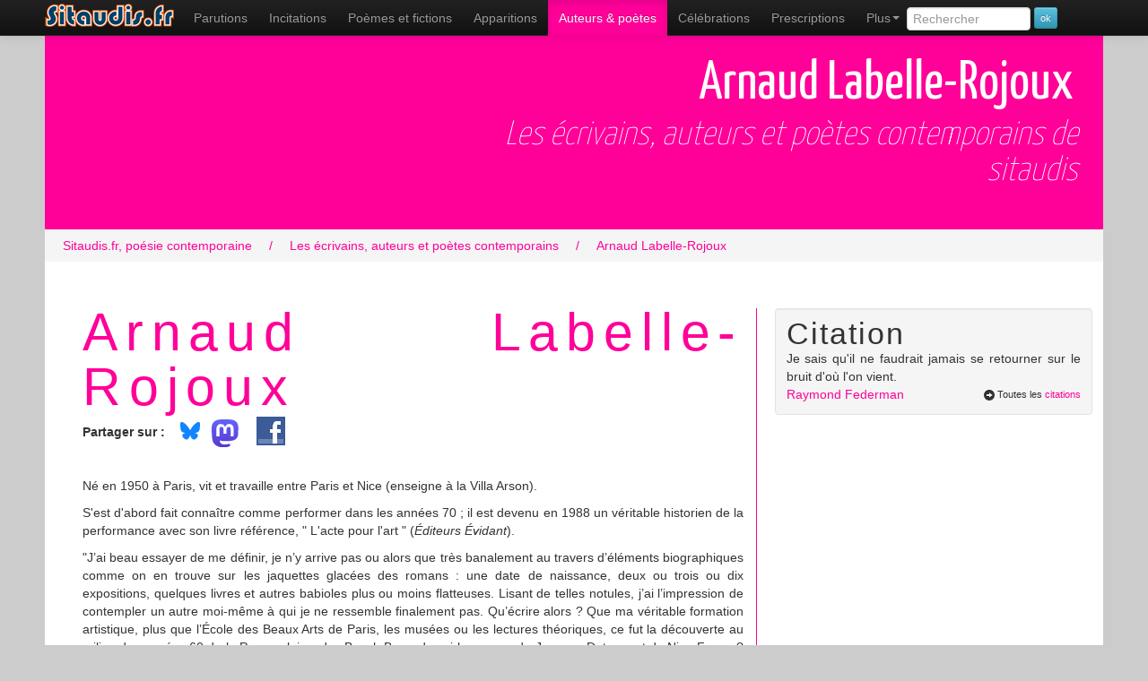

--- FILE ---
content_type: text/html; charset=UTF-8
request_url: https://www.sitaudis.fr/Poetes-contemporains/arnaud-labelle-rojoux.php
body_size: 5118
content:
	<!DOCTYPE html>
<html xmlns="https://www.w3.org/1999/xhtml"
      xmlns:og="https://ogp.me/ns#"
      xmlns:fb="https://www.facebook.com/2008/fbml" lang="fr">
<head>
<meta charset="utf-8">
<title>Arnaud  Labelle-Rojoux, la biographie de cet auteur  sur Sitaudis.fr</title>
<meta name="viewport" content="width=device-width, initial-scale=1.0">
<meta name="description" content="Arnaud  Labelle-Rojoux, sa biographie sur sitaudis :N&eacute; en 1950 &agrave; Paris, vit et travaille entre Paris et Nice (enseigne &agrave; la Villa Arson).
S'est d'abord fait conna&icirc;tre comme performer dans les ann&eacute;es 70 ; il est devenu">
<meta name="robots" content="index,follow" />
<link rel="canonical" href="https://www.sitaudis.fr/Poetes-contemporains/arnaud-labelle-rojoux.php" />
<meta property="og:title" content="Arnaud  Labelle-Rojoux, la biographie de cet auteur  sur Sitaudis.fr" />
<meta property="og:url" content="https://www.sitaudis.fr/Poetes-contemporains/arnaud-labelle-rojoux.php" />
<meta property="og:site_name" content="Sitaudis.fr, po&eacute;sie contemporaine" />
<meta property="og:description" content="Arnaud  Labelle-Rojoux, sa biographie sur sitaudis :N&eacute; en 1950 &agrave; Paris, vit et travaille entre Paris et Nice (enseigne &agrave; la Villa Arson).
S'est d'abord fait conna&icirc;tre comme performer dans les ann&eacute;es 70 ; il est devenu" />
<meta property="fb:admins" content="100004235803751" />
<meta property="og:type" content="article" />
	<meta property="og:image" content="https://www.sitaudis.fr/I/Logos/poetes-contemporains.png" />
	<meta property="og:image:type" content="image/png" />
<meta property="og:image:alt" content="Arnaud  Labelle-Rojoux, sa biographie sur sitaudis :N&eacute; en 1950 &agrave; Paris, vit et travaille entre Paris et Nice (enseigne &agrave; la Villa Arson).
S'est d'abord fait conna&icirc;tre comme performer dans les ann&eacute;es 70 ; il est devenu" />
		<link href="https://fonts.googleapis.com/css?family=Yanone+Kaffeesatz:400,200" rel="stylesheet" type="text/css">
	<!-- Le style -->
	<link href="/bootstrap/css/bootstrap.min.css" rel="stylesheet">
	<link href="/Css/c.css?20250305" rel="stylesheet">
	<!-- Le HTML5 shim, for IE6-8 support of HTML5 elements -->
	<!--[if lt IE 9]>
	  <script src="https://html5shim.googlecode.com/svn/trunk/html5.js"></script>
	<![endif]-->
	<meta name="msapplication-TileColor" content="#b0f853">
	<meta name="msapplication-TileImage" content="/I/Ico/sitaudis-metro-144.png">
	<meta name="application-name" content="Sitaudis.fr">
	<link rel="shortcut icon" href="/favicon.ico">
	<link rel="apple-touch-icon-precomposed" sizes="144x144" href="/I/Ico/favicon-144.png" />
	<link rel="apple-touch-icon-precomposed" sizes="114x114" href="/I/Ico/favicon-114.png" />
	<link rel="apple-touch-icon-precomposed" sizes="72x72" href="/I/Ico/favicon-72.png" />
	<link rel="apple-touch-icon-precomposed" href="/I/Ico/favicon-57.png" />
	<link rel="icon" type="image/png" href="/I/Ico/favicon-195.png" />
	<script>document.cookie='resolution='+Math.max(screen.width,screen.height)+'; path=/';</script>
  </head>
	<!--body class="poet" itemscope itemtype="https://schema.org/WebPage"-->
	<body class="poet">
	<div id="fb-root"></div>
	<div class="navbar navbar-inverse navbar-fixed-top">
		<div class="navbar-inner">
			<div class="container">
		<a class="btn btn-navbar" data-toggle="collapse" data-target=".nav-collapse">
			<span class="icon-bar"></span>
			<span class="icon-bar"></span>
			<span class="icon-bar"></span>
		</a>
		<a class="brand" href="/"><span>Sitaudis.fr</span></a>
			<div class="nav-collapse collapse">
			<nav role="menubar">
				<ul class="nav" role="menu">
					<li class="parutions" role="menuitem"><a href="/Parutions/" title="Les parutions de sitaudis.fr">Parutions</a></li>
					<li class="incitations"><a href="/Incitations/" title="Les incitations de sitaudis.fr" role="menuitem">Incitations</a></li>
					<li class="poemes-et-fictions" role="menuitem"><a href="/Poemes-et-fictions/" title="Les po&egrave;mes et fictions de sitaudis.fr, po&egrave;mes contemporains &amp; po&eacute;sie contemporaine" class="infoNav">Po&egrave;mes et fictions <span class="infoBulle">po&eacute;sie contemporaine</span></a></li>
					<li class="apparitions" role="menuitem"><a href="/Apparitions/" title="Les apparitions de sitaudis.fr, l&agrave; o&ugrave; l'on d&eacute;couvre les po&egrave;tes contemporains">Apparitions</a></li>
					<li class="poet active" role="menuitem"><a href="/Poetes-contemporains/" title="Les auteurs de sitaudis.fr, les écrivains, auteurs et poètes contemporains" class="infoNav">Auteurs &amp; poètes</a></li>
					<li class="celebrations" role="menuitem"><a href="/Celebrations/" title="Les c&eacute;l&eacute;brations de sitaudis.fr">C&eacute;l&eacute;brations</a></li>
					<li class="prescriptions" role="menuitem"><a href="/Prescriptions/" title="Les prescriptions de sitaudis.fr">Prescriptions</a></li>
					<li class="dropdown" role="menuitem">
						<a class="dropdown-toggle" data-toggle="dropdown" href="#" role="menuitem">Plus<b class="caret"></b></a>
						<ul class="dropdown-menu" role="menu">
							<li class="videactions" role="menuitem"><a href="/Videactions/" title="Vid&eacute;actions, les vid&eacute;os de sitaudis.fr"><i class="icon-facetime-video"></i> Vid&eacute;actions</a></li>
							<li class="feuilletons" role="menuitem"><a href="/Feuilletons/" title="Les feuilletons de sitaudis.fr"><i class="icon-list-alt"></i> Feuilletons</a></li>
							<li class="citations" role="menuitem"><a href="/Citations/" title="Les citations de sitaudis.fr, citations de po&egrave;tes contemporains et de personnages c&eacute;l&egrave;bres"><i class="icon-comment"></i> Citations</a></li>
							<li class="auditions" role="menuitem"><a href="/Auditions/" title="Les auditions de sitaudis.fr"><i class="icon-headphones"></i> Auditions - poésie sonore</a></li>
							<li class="photos-fictions" role="menuitem"><a href="/Photos-fictions/" title="Photos fictions, les romans photos de sitaudis.fr"><i class="icon-camera"></i> Photos fictions</a></li>
							<li class="liens" role="menuitem"><a href="/Liens/" title="Les liens de sitaudis.fr"><i class="icon-hand-up"></i> Les liens de sitaudis</a></li>
							<li class="newsletter" role="menuitem"><a href="/Newsletter/" title="La newsletter de sitaudis"><i class="icon-envelope"></i> La newsletter de sitaudis</a></li>
						</ul>
					</li>
					<li>
						<form class="form-search" method="get" action="/recherche.php">
							<input type="search" class="rech" value="" placeholder="Rechercher" name="rech" id="rech" data-provide="typeahead" />
							<input type="submit" value="ok" class="btn btn-info btn-mini" />
						</form>
					</li>
				</ul>
			</nav>
		  </div><!--/.nav-collapse -->
		</div>
	  </div>
	</div>
	<div class="container principal">
<section class="contenu stexte Poetes-contemporains">
		<header>	<h1 class="cTexte Poetes-contemporains">
				<span class="titreT">Arnaud  Labelle-Rojoux</span></h1>		<h2>Les écrivains, auteurs et poètes contemporains de sitaudis</h2></header><div class="breadcrumb" vocab="https://schema.org/" typeof="BreadcrumbList">
	<div property="itemListElement" typeof="ListItem">
		<a href="https://www.sitaudis.fr/" property="item" typeof="WebPage">
			<span property="name">Sitaudis.fr, poésie contemporaine</span>
        </a>
        <meta property="position" content="1">
    </div><div property="itemListElement" typeof="ListItem">
		<span class="divider">/</span>
		<a href="/Poetes-contemporains/" property="item" typeof="WebPage"><span property="name">Les écrivains, auteurs et poètes contemporains</span>
		</a>
	<meta property="position" content="2">
	</div><div property="itemListElement" typeof="ListItem">
		<span class="divider">/</span>
		<a href="/Poetes-contemporains/arnaud-labelle-rojoux.php" property="item" typeof="WebPage"><span property="name">Arnaud  Labelle-Rojoux</span>
		</a>
	<meta property="position" content="3">
	</div></div>
<article><div class="row-fluid texte Poetes-contemporains">
			<div class="span4"><h2>Arnaud  Labelle-Rojoux</h2><ul class="btnSoc"><li><strong>Partager sur :</strong></li><li class="bsky"><a href="https://bsky.app/intent/compose?text=Arnaud++Labelle-Rojoux%20https%3A%2F%2Fwww.sitaudis.fr%2FPoetes-contemporains%2Farnaud-labelle-rojoux.php"><img src="/I/Logos/bluesky_media_kit_logo_svgs.svg" width:"40" style="width:40px;margin-top:-12px" alt"logo Bluesky" /></a></li><li class="mastodon"><a href="https://mastodonshare.com/?text=Arnaud++Labelle-Rojoux&url=https%3A%2F%2Fwww.sitaudis.fr%2FPoetes-contemporains%2Farnaud-labelle-rojoux.php""><img src="/I/Logos/mastodon-logo-purple.svg" width:"30" style="width:30px;margin:-4px 12px 0 -4px" alt"logo Mastodon" /></a></li>
	<li><a rel="nofollow" href="https://www.facebook.com/sharer.php?u=https%3A%2F%2Fwww.sitaudis.fr%2FPoetes-contemporains%2Farnaud-labelle-rojoux.php&t=Arnaud++Labelle-Rojoux" target="_blank" class="partage partFCB" style="margin-top:-7px"><span>Partager sur Facebook</span></a></li><li class="partage likeFCB"><div class="fb-like" data-href="https%3A%2F%2Fwww.sitaudis.fr%2FPoetes-contemporains%2Farnaud-labelle-rojoux.php" data-send="false" data-layout="button_count" data-width="100" data-show-faces="false"></div></li></ul><p style="text-align: justify;">N&eacute; en 1950 &agrave; Paris, vit et travaille entre Paris et Nice (enseigne &agrave; la Villa Arson).</p>
<p style="text-align: justify;">S'est d'abord fait conna&icirc;tre comme performer dans les ann&eacute;es 70 ; il est devenu en 1988 un v&eacute;ritable historien de la performance avec son livre r&eacute;f&eacute;rence, " L'acte pour l'art " (<em>&Eacute;diteurs &Eacute;vidant</em>).</p>
<p style="text-align: justify;">"J&rsquo;ai beau essayer de me d&eacute;finir, je n&rsquo;y arrive pas ou alors que tr&egrave;s banalement au travers d&rsquo;&eacute;l&eacute;ments biographiques comme on en trouve sur les jaquettes glac&eacute;es des romans : une date de naissance, deux ou trois ou dix expositions, quelques livres et autres babioles plus ou moins flatteuses. Lisant de telles notules, j&rsquo;ai l&rsquo;impression de contempler un autre moi-m&ecirc;me &agrave; qui je ne ressemble finalement pas. Qu&rsquo;&eacute;crire alors ? Que ma v&eacute;ritable formation artistique, plus que l&rsquo;&Eacute;cole des Beaux Arts de Paris, les mus&eacute;es ou les lectures th&eacute;oriques, ce fut la d&eacute;couverte au milieu des ann&eacute;es 60 de la Pop anglaise, des Beach Boys, des girls groups, de Jacques Dutronc et de Nino Ferrer ? Je l&rsquo;ai d&eacute;j&agrave; dit cent fois dans des commentaires trop attendus justifiant la &laquo; sous-culture &raquo; comme source de mon art (ce &agrave; quoi je ne crois qu&rsquo;&agrave; moiti&eacute; !) . Bref, on - vous, je - conna&icirc;t la chanson !&hellip; Alors quoi ? Comme on n&rsquo;est jamais mieux servi que par les autres, il vaut mieux les lire eux, plut&ocirc;t que mes redites&hellip;"Arnaud Labelle-RojouxExtrait de &laquo;Text(e)s&raquo;, Editions Loevenbruck, Paris).</p>
<p style="text-align: justify;">Parmi ses livres, on peut retenri aussi un tr&egrave;s surprenant <em>R&eacute;cits de Michelangelo Merisi, dit Le Caravage </em>&Eacute;diteurs &Eacute;vidant, 1990.</p>
<p style="text-align: justify;">&nbsp;</p><hr /><strong class="lesTXTd">Les textes de Arnaud  Labelle-Rojoux sur sitaudis :</strong><ul class="auteurL"><li>
						<i class="icon-circle-arrow-right"></i> <a href="/Celebrations/sophie-podolski-1953-1974-1610098645.php">Sophie Podolski (1953-1974)</a>&nbsp;
						<em>[Célébrations]</em>
					</li></ul>
			</div>
			<div class="span2">
				<aside>
					<div class="well"><div class="titreCitation">Citation</div><div class="laCitation">Je sais qu'il ne faudrait jamais se retourner sur le bruit d'où l'on vient.</div><a href="/Citations/citations-de-raymond-federman.php" class="citationAut">Raymond  Federman</a><div class="toutCit"><i class="icon-circle-arrow-right"></i>Toutes les <a href="/Citations/">citations</a></div></div>
				</aside>
			</div>
		</div>
	</article>
	<footer>
		<div class="row-fluid">
			<div class="span4"></div>
			<div class="span2">
				<div class="prec">
					<i class="icon-circle-arrow-left"></i> Retour à la liste des <a href="/Poetes-contemporains/">poètes contemporains et auteurs</a> de sitaudis
				</div>
			</div>
		</div>
		</footer>
</section><style>
.listeLiP li{liste-style-type:square;}
</style>
	</div> <!-- /container -->
<footer>
	<section>
		<div class="Fliens">
			<div class="container">
				<ul class="listeLiP">
					<li><a href="/Parutions/" title="Les parutions de sitaudis.fr">Actualité littéraire</a></li>
					<li><a href="/Incitations/" title="Les incitations de sitaudis.fr">Incitations</a></li>
					<li><a href="/" title="Po&eacute;sie contemporaine" class="infoNav">Po&eacute;sie contemporaine</a></li>
					<li><a href="/Poemes-et-fictions/" title="Les po&egrave;mes et fictions de sitaudis.fr, po&egrave;mes contemporains &amp; po&eacute;sie contemporaine" class="infoNav">Les po&egrave;mes et fictions</a></li>
					<li><a href="/Apparitions/" title="Les apparitions de sitaudis.fr, l&agrave; o&ugrave; l'on d&eacute;couvre les po&egrave;tes contemporains">La nouvelle po&eacute;sie</a></li>
					<li><a href="/Poetes-contemporains/" title="Les auteurs de sitaudis.fr, les po&egrave;tes contemporains" class="infoNav">Po&egrave;tes contemporains</a></li>
					<li><a href="/Liens/" title="Les liens de sitaudis.fr">Liens</a></li>
					<li><a href="/Citations/" title="Les citations de sitaudis.fr">Citations</a></li>
					<li><a href="/Celebrations/" title="Les c&eacute;l&eacute;brations de sitaudis.fr">Hommages</a></li>
					<li><a href="/Videactions/" title="Les vidéos de sitaudis.fr">Vidéos</a></li>
					<li><a href="/Auditions/" title="Les auditions de sitaudis.fr, la po&eacute;sie sonore">Po&eacute;sie sonore, MP3</a></li>
					<li><script type="text/javascript">
					<!-- Begin
					var mailpart1 = 'infos';
					var mailpart2 = 'sitaudis.fr';
					document.write('<a href=' + 'mail' + 'to:' + mailpart1 + '@' + mailpart2 + '>' + 'Nous contacter' + ' (' + mailpart1 + '@' + mailpart2 + ')</a>')
					// End -->
					</script></li>
					<li><a href="/Infos/qui-sommes-nous.php">Qui sommes-nous ?</a></li>
					<li><a href="/Infos/ce-qu-on-pourra-trouver.php">Ce qu'on trouvera dans ce taudis</a></li>
					<li><a href="/Infos/ce-qu-on-ne-trouvera-pas.php">Ce qu'on ne trouvera pas</a></li>
					<li><a href="/Rss/">Le fil RSS de Sitaudis</a></li>
					<li><a href="https://collection.sitaudis.fr" title="Les &eacute;ditions sitaudis" target="_blank">Les &eacute;ditions sitaudis</a></li>
					<li><a href="https://www.benalors.com/">R&eacute;f&eacute;rencement naturel du site</a></li>
					<li><a href="https://piaille.fr/@sitaudis"">Suivez sitaudis sur Mastodon</a></li>
					<li><a href="https://sitaudis.bsky.social/"">Suivez sitaudis sur Bluesky</a></li>
					<li><a href="https://www.facebook.com/pages/Sitaudisfr-poesie-contemporaine/100791263313834" onclick="window.open(this.href);return false;">Soutenez Sitaudis sur Facebook</a></li>
					<li><div itemscope itemtype="https://schema.org/Organization"><a itemprop="url" class="brand" href="/"><span>Sitaudis.fr poésie contemporaine, accueil</span></a><img itemprop="logo" src="/I/Logos/logo-sitaudis-poesie-contemporaine.png" class="logoPied" /></div></li>
					<li><a rel="license" href="https://creativecommons.org/licenses/by-nc-nd/3.0/fr/" class="cc"></a></li>
				</ul>
			</div>
		</div>
		<div class="cpr container">
			&copy; Sitaudis.fr 2001-2026 (en ligne depuis octobre 2001)
		</div>
	</section>
</footer>
	<script>
</script>
	<script src="https://code.jquery.com/jquery-3.6.0.min.js" integrity="sha256-/xUj+3OJU5yExlq6GSYGSHk7tPXikynS7ogEvDej/m4=" crossorigin="anonymous"></script>
<script src="https://code.jquery.com/jquery-migrate-3.3.2.min.js" integrity="sha256-Ap4KLoCf1rXb52q+i3p0k2vjBsmownyBTE1EqlRiMwA=" crossorigin="anonymous"></script>
<script src="/bootstrap/js/bootstrap.min.js"></script>
<script>
	$('.dropdown-toggle').dropdown();
	$("#rech").typeahead({
		source: function(query, process) {
			$.post('/jsonrech.php', { q: query, limit: 4 }, function(data) {
				process(data);
			});
		}
	});
</script>
<script>(function(d, s, id) {
var js, fjs = d.getElementsByTagName(s)[0];
if (d.getElementById(id)) return;
js = d.createElement(s); js.id = id;
js.src = "//connect.facebook.net/fr_FR/all.js#xfbml=1";
fjs.parentNode.insertBefore(js, fjs);
}(document, 'script', 'facebook-jssdk'));</script>

<!-- Google tag (gtag.js) -->
<script async src="https://www.googletagmanager.com/gtag/js?id=G-0P84LC13S4"></script>
<script>
  window.dataLayer = window.dataLayer || [];
  function gtag(){dataLayer.push(arguments);}
  gtag('js', new Date());

  gtag('config', 'G-0P84LC13S4');
</script>
	</body>
</html>